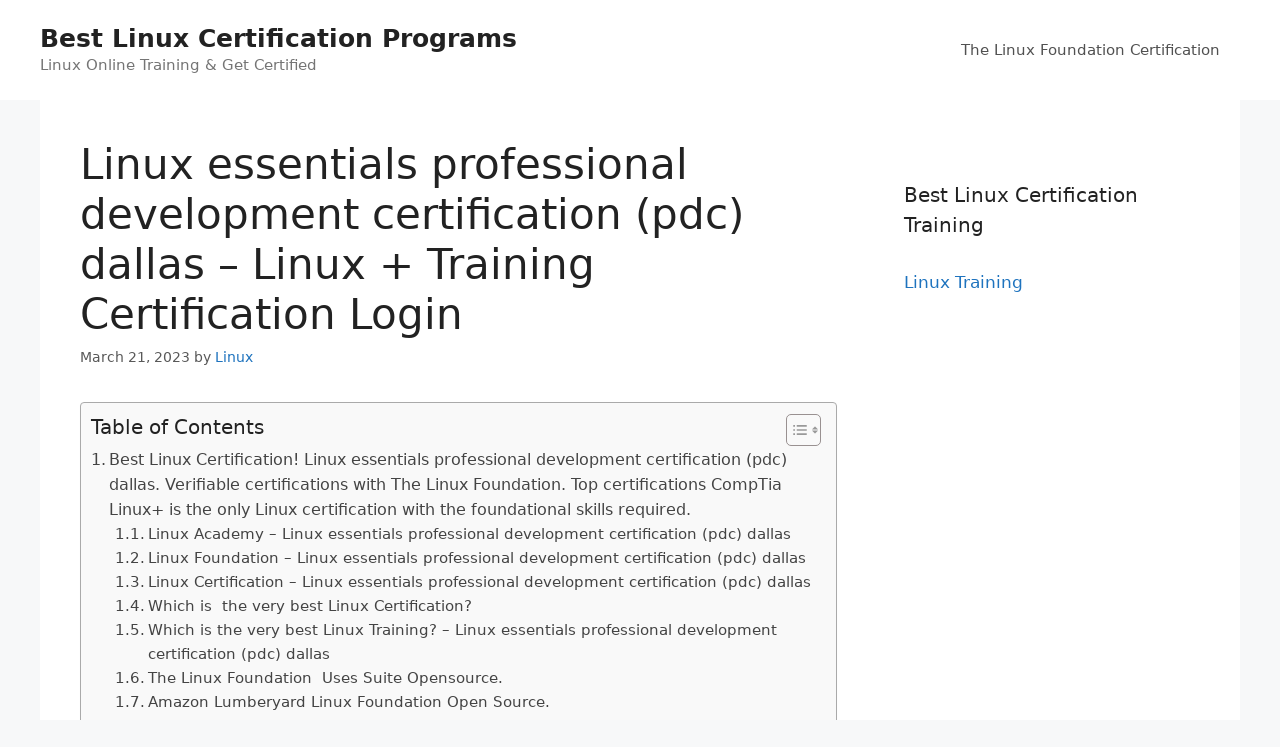

--- FILE ---
content_type: text/html; charset=UTF-8
request_url: https://linuxadvisor.net/linux-training/linux-essentials-professional-development-certification-pdc-dallas-linux-training-certification-login/
body_size: 25041
content:
<!DOCTYPE html>
<html lang="en-US" prefix="og: https://ogp.me/ns#">
<head>
	<meta charset="UTF-8">
	<meta name="viewport" content="width=device-width, initial-scale=1">
<!-- Search Engine Optimization by Rank Math - https://rankmath.com/ -->
<title>Linux essentials professional development certification (pdc) dallas - Linux + Training Certification Login</title>
<meta name="description" content="Get Linux Certified! LinuxCert-TC2. Verified Linux exams and certifications. Introduction to Advanced. Red Hat Linux, Administration, DevOps, CEH, CompTIA, Cloud Architect."/>
<meta name="robots" content="follow, index, max-snippet:-1, max-video-preview:-1, max-image-preview:large"/>
<link rel="canonical" href="https://linuxadvisor.net/linux-training/linux-essentials-professional-development-certification-pdc-dallas-linux-training-certification-login/" />
<meta property="og:locale" content="en_US" />
<meta property="og:type" content="article" />
<meta property="og:title" content="Linux essentials professional development certification (pdc) dallas - Linux + Training Certification Login" />
<meta property="og:description" content="Get Linux Certified! LinuxCert-TC2. Verified Linux exams and certifications. Introduction to Advanced. Red Hat Linux, Administration, DevOps, CEH, CompTIA, Cloud Architect." />
<meta property="og:url" content="https://linuxadvisor.net/linux-training/linux-essentials-professional-development-certification-pdc-dallas-linux-training-certification-login/" />
<meta property="og:site_name" content="Best Linux Certification Programs" />
<meta property="article:tag" content="Amazon Linux Foundation 3d Engine" />
<meta property="article:tag" content="Amazon Linux Foundation Open 3d" />
<meta property="article:tag" content="Amazon Linux Foundation Open 3d Engine" />
<meta property="article:tag" content="Amazon Lumberyard Linux Foundation 3d" />
<meta property="article:tag" content="Amazon Lumberyard Linux Foundation Open" />
<meta property="article:tag" content="Amazon Lumberyard Linux Foundation Open 3d" />
<meta property="article:tag" content="Best Linux Certification" />
<meta property="article:tag" content="Coalition Including Microsoft Linux Foundation Github" />
<meta property="article:tag" content="Comptia Linux+ Certification" />
<meta property="article:tag" content="Introduction To Linux" />
<meta property="article:tag" content="Linux Academy" />
<meta property="article:tag" content="Linux Academy Login" />
<meta property="article:tag" content="Linux Academy Review" />
<meta property="article:tag" content="Linux Certification" />
<meta property="article:tag" content="Linux Foundation" />
<meta property="article:tag" content="Linux Foundation Adds Software Chain Security" />
<meta property="article:tag" content="Linux Foundation Adds Software Supply Chain" />
<meta property="article:tag" content="Linux Foundation Adds Supply Chain Security" />
<meta property="article:tag" content="Linux Foundation Apps New Ovn Network" />
<meta property="article:tag" content="Linux Foundation Debuts Sigstore Project Software" />
<meta property="article:tag" content="Linux Foundation Login" />
<meta property="article:tag" content="Linux Foundation Software Supply Chain Security" />
<meta property="article:tag" content="Linux Training" />
<meta property="article:tag" content="Linux Training Academy" />
<meta property="article:tag" content="Lumberyard Linux Foundation 3d Engine" />
<meta property="article:tag" content="Lumberyard Linux Foundation Open 3d" />
<meta property="article:tag" content="The Linux Foundation" />
<meta property="article:tag" content="The Linux Foundation Offers Suite Opensource" />
<meta property="article:section" content="Linux Training" />
<meta property="article:published_time" content="2023-03-21T22:35:34+00:00" />
<meta name="twitter:card" content="summary_large_image" />
<meta name="twitter:title" content="Linux essentials professional development certification (pdc) dallas - Linux + Training Certification Login" />
<meta name="twitter:description" content="Get Linux Certified! LinuxCert-TC2. Verified Linux exams and certifications. Introduction to Advanced. Red Hat Linux, Administration, DevOps, CEH, CompTIA, Cloud Architect." />
<meta name="twitter:label1" content="Written by" />
<meta name="twitter:data1" content="Linux" />
<meta name="twitter:label2" content="Time to read" />
<meta name="twitter:data2" content="15 minutes" />
<script type="application/ld+json" class="rank-math-schema">{"@context":"https://schema.org","@graph":[{"@type":["Person","Organization"],"@id":"https://linuxadvisor.net/#person","name":"Spocket"},{"@type":"WebSite","@id":"https://linuxadvisor.net/#website","url":"https://linuxadvisor.net","name":"Spocket","publisher":{"@id":"https://linuxadvisor.net/#person"},"inLanguage":"en-US"},{"@type":"ImageObject","@id":"https://www.online-learning-college.com/wp-content/uploads/2015/06/linux-certification.jpg","url":"https://www.online-learning-college.com/wp-content/uploads/2015/06/linux-certification.jpg","width":"200","height":"200","inLanguage":"en-US"},{"@type":"WebPage","@id":"https://linuxadvisor.net/linux-training/linux-essentials-professional-development-certification-pdc-dallas-linux-training-certification-login/#webpage","url":"https://linuxadvisor.net/linux-training/linux-essentials-professional-development-certification-pdc-dallas-linux-training-certification-login/","name":"Linux essentials professional development certification (pdc) dallas - Linux + Training Certification Login","datePublished":"2023-03-21T22:35:34+00:00","dateModified":"2023-03-21T22:35:34+00:00","isPartOf":{"@id":"https://linuxadvisor.net/#website"},"primaryImageOfPage":{"@id":"https://www.online-learning-college.com/wp-content/uploads/2015/06/linux-certification.jpg"},"inLanguage":"en-US"},{"@type":"Person","@id":"https://linuxadvisor.net/author/linux/","name":"Linux","url":"https://linuxadvisor.net/author/linux/","image":{"@type":"ImageObject","@id":"https://secure.gravatar.com/avatar/e00867defaf377b8c96d8afea7bad4872616b70d91b4b1cf163d50f9cd1f5953?s=96&amp;d=mm&amp;r=g","url":"https://secure.gravatar.com/avatar/e00867defaf377b8c96d8afea7bad4872616b70d91b4b1cf163d50f9cd1f5953?s=96&amp;d=mm&amp;r=g","caption":"Linux","inLanguage":"en-US"}},{"@type":"BlogPosting","headline":"Linux essentials professional development certification (pdc) dallas - Linux + Training Certification Login","keywords":"Linux essentials professional development certification (pdc) dallas","datePublished":"2023-03-21T22:35:34+00:00","dateModified":"2023-03-21T22:35:34+00:00","articleSection":"Linux Training","author":{"@id":"https://linuxadvisor.net/author/linux/","name":"Linux"},"publisher":{"@id":"https://linuxadvisor.net/#person"},"description":"Get Linux Certified! LinuxCert-TC2. Verified Linux exams and certifications. Introduction to Advanced. Red Hat Linux, Administration, DevOps, CEH, CompTIA, Cloud Architect.","name":"Linux essentials professional development certification (pdc) dallas - Linux + Training Certification Login","@id":"https://linuxadvisor.net/linux-training/linux-essentials-professional-development-certification-pdc-dallas-linux-training-certification-login/#richSnippet","isPartOf":{"@id":"https://linuxadvisor.net/linux-training/linux-essentials-professional-development-certification-pdc-dallas-linux-training-certification-login/#webpage"},"image":{"@id":"https://www.online-learning-college.com/wp-content/uploads/2015/06/linux-certification.jpg"},"inLanguage":"en-US","mainEntityOfPage":{"@id":"https://linuxadvisor.net/linux-training/linux-essentials-professional-development-certification-pdc-dallas-linux-training-certification-login/#webpage"}}]}</script>
<!-- /Rank Math WordPress SEO plugin -->

<link rel="alternate" type="application/rss+xml" title="Best Linux Certification Programs &raquo; Feed" href="https://linuxadvisor.net/feed/" />
<link rel="alternate" type="application/rss+xml" title="Best Linux Certification Programs &raquo; Comments Feed" href="https://linuxadvisor.net/comments/feed/" />
<link rel="alternate" title="oEmbed (JSON)" type="application/json+oembed" href="https://linuxadvisor.net/wp-json/oembed/1.0/embed?url=https%3A%2F%2Flinuxadvisor.net%2Flinux-training%2Flinux-essentials-professional-development-certification-pdc-dallas-linux-training-certification-login%2F" />
<link rel="alternate" title="oEmbed (XML)" type="text/xml+oembed" href="https://linuxadvisor.net/wp-json/oembed/1.0/embed?url=https%3A%2F%2Flinuxadvisor.net%2Flinux-training%2Flinux-essentials-professional-development-certification-pdc-dallas-linux-training-certification-login%2F&#038;format=xml" />
<style id='wp-img-auto-sizes-contain-inline-css'>
img:is([sizes=auto i],[sizes^="auto," i]){contain-intrinsic-size:3000px 1500px}
/*# sourceURL=wp-img-auto-sizes-contain-inline-css */
</style>
<style id='wp-emoji-styles-inline-css'>

	img.wp-smiley, img.emoji {
		display: inline !important;
		border: none !important;
		box-shadow: none !important;
		height: 1em !important;
		width: 1em !important;
		margin: 0 0.07em !important;
		vertical-align: -0.1em !important;
		background: none !important;
		padding: 0 !important;
	}
/*# sourceURL=wp-emoji-styles-inline-css */
</style>
<style id='wp-block-library-inline-css'>
:root{--wp-block-synced-color:#7a00df;--wp-block-synced-color--rgb:122,0,223;--wp-bound-block-color:var(--wp-block-synced-color);--wp-editor-canvas-background:#ddd;--wp-admin-theme-color:#007cba;--wp-admin-theme-color--rgb:0,124,186;--wp-admin-theme-color-darker-10:#006ba1;--wp-admin-theme-color-darker-10--rgb:0,107,160.5;--wp-admin-theme-color-darker-20:#005a87;--wp-admin-theme-color-darker-20--rgb:0,90,135;--wp-admin-border-width-focus:2px}@media (min-resolution:192dpi){:root{--wp-admin-border-width-focus:1.5px}}.wp-element-button{cursor:pointer}:root .has-very-light-gray-background-color{background-color:#eee}:root .has-very-dark-gray-background-color{background-color:#313131}:root .has-very-light-gray-color{color:#eee}:root .has-very-dark-gray-color{color:#313131}:root .has-vivid-green-cyan-to-vivid-cyan-blue-gradient-background{background:linear-gradient(135deg,#00d084,#0693e3)}:root .has-purple-crush-gradient-background{background:linear-gradient(135deg,#34e2e4,#4721fb 50%,#ab1dfe)}:root .has-hazy-dawn-gradient-background{background:linear-gradient(135deg,#faaca8,#dad0ec)}:root .has-subdued-olive-gradient-background{background:linear-gradient(135deg,#fafae1,#67a671)}:root .has-atomic-cream-gradient-background{background:linear-gradient(135deg,#fdd79a,#004a59)}:root .has-nightshade-gradient-background{background:linear-gradient(135deg,#330968,#31cdcf)}:root .has-midnight-gradient-background{background:linear-gradient(135deg,#020381,#2874fc)}:root{--wp--preset--font-size--normal:16px;--wp--preset--font-size--huge:42px}.has-regular-font-size{font-size:1em}.has-larger-font-size{font-size:2.625em}.has-normal-font-size{font-size:var(--wp--preset--font-size--normal)}.has-huge-font-size{font-size:var(--wp--preset--font-size--huge)}.has-text-align-center{text-align:center}.has-text-align-left{text-align:left}.has-text-align-right{text-align:right}.has-fit-text{white-space:nowrap!important}#end-resizable-editor-section{display:none}.aligncenter{clear:both}.items-justified-left{justify-content:flex-start}.items-justified-center{justify-content:center}.items-justified-right{justify-content:flex-end}.items-justified-space-between{justify-content:space-between}.screen-reader-text{border:0;clip-path:inset(50%);height:1px;margin:-1px;overflow:hidden;padding:0;position:absolute;width:1px;word-wrap:normal!important}.screen-reader-text:focus{background-color:#ddd;clip-path:none;color:#444;display:block;font-size:1em;height:auto;left:5px;line-height:normal;padding:15px 23px 14px;text-decoration:none;top:5px;width:auto;z-index:100000}html :where(.has-border-color){border-style:solid}html :where([style*=border-top-color]){border-top-style:solid}html :where([style*=border-right-color]){border-right-style:solid}html :where([style*=border-bottom-color]){border-bottom-style:solid}html :where([style*=border-left-color]){border-left-style:solid}html :where([style*=border-width]){border-style:solid}html :where([style*=border-top-width]){border-top-style:solid}html :where([style*=border-right-width]){border-right-style:solid}html :where([style*=border-bottom-width]){border-bottom-style:solid}html :where([style*=border-left-width]){border-left-style:solid}html :where(img[class*=wp-image-]){height:auto;max-width:100%}:where(figure){margin:0 0 1em}html :where(.is-position-sticky){--wp-admin--admin-bar--position-offset:var(--wp-admin--admin-bar--height,0px)}@media screen and (max-width:600px){html :where(.is-position-sticky){--wp-admin--admin-bar--position-offset:0px}}

/*# sourceURL=wp-block-library-inline-css */
</style><style id='global-styles-inline-css'>
:root{--wp--preset--aspect-ratio--square: 1;--wp--preset--aspect-ratio--4-3: 4/3;--wp--preset--aspect-ratio--3-4: 3/4;--wp--preset--aspect-ratio--3-2: 3/2;--wp--preset--aspect-ratio--2-3: 2/3;--wp--preset--aspect-ratio--16-9: 16/9;--wp--preset--aspect-ratio--9-16: 9/16;--wp--preset--color--black: #000000;--wp--preset--color--cyan-bluish-gray: #abb8c3;--wp--preset--color--white: #ffffff;--wp--preset--color--pale-pink: #f78da7;--wp--preset--color--vivid-red: #cf2e2e;--wp--preset--color--luminous-vivid-orange: #ff6900;--wp--preset--color--luminous-vivid-amber: #fcb900;--wp--preset--color--light-green-cyan: #7bdcb5;--wp--preset--color--vivid-green-cyan: #00d084;--wp--preset--color--pale-cyan-blue: #8ed1fc;--wp--preset--color--vivid-cyan-blue: #0693e3;--wp--preset--color--vivid-purple: #9b51e0;--wp--preset--color--contrast: var(--contrast);--wp--preset--color--contrast-2: var(--contrast-2);--wp--preset--color--contrast-3: var(--contrast-3);--wp--preset--color--base: var(--base);--wp--preset--color--base-2: var(--base-2);--wp--preset--color--base-3: var(--base-3);--wp--preset--color--accent: var(--accent);--wp--preset--gradient--vivid-cyan-blue-to-vivid-purple: linear-gradient(135deg,rgb(6,147,227) 0%,rgb(155,81,224) 100%);--wp--preset--gradient--light-green-cyan-to-vivid-green-cyan: linear-gradient(135deg,rgb(122,220,180) 0%,rgb(0,208,130) 100%);--wp--preset--gradient--luminous-vivid-amber-to-luminous-vivid-orange: linear-gradient(135deg,rgb(252,185,0) 0%,rgb(255,105,0) 100%);--wp--preset--gradient--luminous-vivid-orange-to-vivid-red: linear-gradient(135deg,rgb(255,105,0) 0%,rgb(207,46,46) 100%);--wp--preset--gradient--very-light-gray-to-cyan-bluish-gray: linear-gradient(135deg,rgb(238,238,238) 0%,rgb(169,184,195) 100%);--wp--preset--gradient--cool-to-warm-spectrum: linear-gradient(135deg,rgb(74,234,220) 0%,rgb(151,120,209) 20%,rgb(207,42,186) 40%,rgb(238,44,130) 60%,rgb(251,105,98) 80%,rgb(254,248,76) 100%);--wp--preset--gradient--blush-light-purple: linear-gradient(135deg,rgb(255,206,236) 0%,rgb(152,150,240) 100%);--wp--preset--gradient--blush-bordeaux: linear-gradient(135deg,rgb(254,205,165) 0%,rgb(254,45,45) 50%,rgb(107,0,62) 100%);--wp--preset--gradient--luminous-dusk: linear-gradient(135deg,rgb(255,203,112) 0%,rgb(199,81,192) 50%,rgb(65,88,208) 100%);--wp--preset--gradient--pale-ocean: linear-gradient(135deg,rgb(255,245,203) 0%,rgb(182,227,212) 50%,rgb(51,167,181) 100%);--wp--preset--gradient--electric-grass: linear-gradient(135deg,rgb(202,248,128) 0%,rgb(113,206,126) 100%);--wp--preset--gradient--midnight: linear-gradient(135deg,rgb(2,3,129) 0%,rgb(40,116,252) 100%);--wp--preset--font-size--small: 13px;--wp--preset--font-size--medium: 20px;--wp--preset--font-size--large: 36px;--wp--preset--font-size--x-large: 42px;--wp--preset--spacing--20: 0.44rem;--wp--preset--spacing--30: 0.67rem;--wp--preset--spacing--40: 1rem;--wp--preset--spacing--50: 1.5rem;--wp--preset--spacing--60: 2.25rem;--wp--preset--spacing--70: 3.38rem;--wp--preset--spacing--80: 5.06rem;--wp--preset--shadow--natural: 6px 6px 9px rgba(0, 0, 0, 0.2);--wp--preset--shadow--deep: 12px 12px 50px rgba(0, 0, 0, 0.4);--wp--preset--shadow--sharp: 6px 6px 0px rgba(0, 0, 0, 0.2);--wp--preset--shadow--outlined: 6px 6px 0px -3px rgb(255, 255, 255), 6px 6px rgb(0, 0, 0);--wp--preset--shadow--crisp: 6px 6px 0px rgb(0, 0, 0);}:where(.is-layout-flex){gap: 0.5em;}:where(.is-layout-grid){gap: 0.5em;}body .is-layout-flex{display: flex;}.is-layout-flex{flex-wrap: wrap;align-items: center;}.is-layout-flex > :is(*, div){margin: 0;}body .is-layout-grid{display: grid;}.is-layout-grid > :is(*, div){margin: 0;}:where(.wp-block-columns.is-layout-flex){gap: 2em;}:where(.wp-block-columns.is-layout-grid){gap: 2em;}:where(.wp-block-post-template.is-layout-flex){gap: 1.25em;}:where(.wp-block-post-template.is-layout-grid){gap: 1.25em;}.has-black-color{color: var(--wp--preset--color--black) !important;}.has-cyan-bluish-gray-color{color: var(--wp--preset--color--cyan-bluish-gray) !important;}.has-white-color{color: var(--wp--preset--color--white) !important;}.has-pale-pink-color{color: var(--wp--preset--color--pale-pink) !important;}.has-vivid-red-color{color: var(--wp--preset--color--vivid-red) !important;}.has-luminous-vivid-orange-color{color: var(--wp--preset--color--luminous-vivid-orange) !important;}.has-luminous-vivid-amber-color{color: var(--wp--preset--color--luminous-vivid-amber) !important;}.has-light-green-cyan-color{color: var(--wp--preset--color--light-green-cyan) !important;}.has-vivid-green-cyan-color{color: var(--wp--preset--color--vivid-green-cyan) !important;}.has-pale-cyan-blue-color{color: var(--wp--preset--color--pale-cyan-blue) !important;}.has-vivid-cyan-blue-color{color: var(--wp--preset--color--vivid-cyan-blue) !important;}.has-vivid-purple-color{color: var(--wp--preset--color--vivid-purple) !important;}.has-black-background-color{background-color: var(--wp--preset--color--black) !important;}.has-cyan-bluish-gray-background-color{background-color: var(--wp--preset--color--cyan-bluish-gray) !important;}.has-white-background-color{background-color: var(--wp--preset--color--white) !important;}.has-pale-pink-background-color{background-color: var(--wp--preset--color--pale-pink) !important;}.has-vivid-red-background-color{background-color: var(--wp--preset--color--vivid-red) !important;}.has-luminous-vivid-orange-background-color{background-color: var(--wp--preset--color--luminous-vivid-orange) !important;}.has-luminous-vivid-amber-background-color{background-color: var(--wp--preset--color--luminous-vivid-amber) !important;}.has-light-green-cyan-background-color{background-color: var(--wp--preset--color--light-green-cyan) !important;}.has-vivid-green-cyan-background-color{background-color: var(--wp--preset--color--vivid-green-cyan) !important;}.has-pale-cyan-blue-background-color{background-color: var(--wp--preset--color--pale-cyan-blue) !important;}.has-vivid-cyan-blue-background-color{background-color: var(--wp--preset--color--vivid-cyan-blue) !important;}.has-vivid-purple-background-color{background-color: var(--wp--preset--color--vivid-purple) !important;}.has-black-border-color{border-color: var(--wp--preset--color--black) !important;}.has-cyan-bluish-gray-border-color{border-color: var(--wp--preset--color--cyan-bluish-gray) !important;}.has-white-border-color{border-color: var(--wp--preset--color--white) !important;}.has-pale-pink-border-color{border-color: var(--wp--preset--color--pale-pink) !important;}.has-vivid-red-border-color{border-color: var(--wp--preset--color--vivid-red) !important;}.has-luminous-vivid-orange-border-color{border-color: var(--wp--preset--color--luminous-vivid-orange) !important;}.has-luminous-vivid-amber-border-color{border-color: var(--wp--preset--color--luminous-vivid-amber) !important;}.has-light-green-cyan-border-color{border-color: var(--wp--preset--color--light-green-cyan) !important;}.has-vivid-green-cyan-border-color{border-color: var(--wp--preset--color--vivid-green-cyan) !important;}.has-pale-cyan-blue-border-color{border-color: var(--wp--preset--color--pale-cyan-blue) !important;}.has-vivid-cyan-blue-border-color{border-color: var(--wp--preset--color--vivid-cyan-blue) !important;}.has-vivid-purple-border-color{border-color: var(--wp--preset--color--vivid-purple) !important;}.has-vivid-cyan-blue-to-vivid-purple-gradient-background{background: var(--wp--preset--gradient--vivid-cyan-blue-to-vivid-purple) !important;}.has-light-green-cyan-to-vivid-green-cyan-gradient-background{background: var(--wp--preset--gradient--light-green-cyan-to-vivid-green-cyan) !important;}.has-luminous-vivid-amber-to-luminous-vivid-orange-gradient-background{background: var(--wp--preset--gradient--luminous-vivid-amber-to-luminous-vivid-orange) !important;}.has-luminous-vivid-orange-to-vivid-red-gradient-background{background: var(--wp--preset--gradient--luminous-vivid-orange-to-vivid-red) !important;}.has-very-light-gray-to-cyan-bluish-gray-gradient-background{background: var(--wp--preset--gradient--very-light-gray-to-cyan-bluish-gray) !important;}.has-cool-to-warm-spectrum-gradient-background{background: var(--wp--preset--gradient--cool-to-warm-spectrum) !important;}.has-blush-light-purple-gradient-background{background: var(--wp--preset--gradient--blush-light-purple) !important;}.has-blush-bordeaux-gradient-background{background: var(--wp--preset--gradient--blush-bordeaux) !important;}.has-luminous-dusk-gradient-background{background: var(--wp--preset--gradient--luminous-dusk) !important;}.has-pale-ocean-gradient-background{background: var(--wp--preset--gradient--pale-ocean) !important;}.has-electric-grass-gradient-background{background: var(--wp--preset--gradient--electric-grass) !important;}.has-midnight-gradient-background{background: var(--wp--preset--gradient--midnight) !important;}.has-small-font-size{font-size: var(--wp--preset--font-size--small) !important;}.has-medium-font-size{font-size: var(--wp--preset--font-size--medium) !important;}.has-large-font-size{font-size: var(--wp--preset--font-size--large) !important;}.has-x-large-font-size{font-size: var(--wp--preset--font-size--x-large) !important;}
/*# sourceURL=global-styles-inline-css */
</style>

<style id='classic-theme-styles-inline-css'>
/*! This file is auto-generated */
.wp-block-button__link{color:#fff;background-color:#32373c;border-radius:9999px;box-shadow:none;text-decoration:none;padding:calc(.667em + 2px) calc(1.333em + 2px);font-size:1.125em}.wp-block-file__button{background:#32373c;color:#fff;text-decoration:none}
/*# sourceURL=/wp-includes/css/classic-themes.min.css */
</style>
<link rel='stylesheet' id='ez-toc-css' href='https://linuxadvisor.net/wp-content/plugins/easy-table-of-contents/assets/css/screen.min.css?ver=2.0.45.1' media='all' />
<style id='ez-toc-inline-css'>
div#ez-toc-container p.ez-toc-title {font-size: 120%;}div#ez-toc-container p.ez-toc-title {font-weight: 500;}div#ez-toc-container ul li {font-size: 95%;}div#ez-toc-container nav ul ul li ul li {font-size: 90%!important;}
.ez-toc-container-direction {direction: ltr;}.ez-toc-counter ul{counter-reset: item;}.ez-toc-counter nav ul li a::before {content: counters(item, ".", decimal) ". ";display: inline-block;counter-increment: item;flex-grow: 0;flex-shrink: 0;margin-right: .2em; float: left;}.ez-toc-widget-direction {direction: ltr;}.ez-toc-widget-container ul{counter-reset: item;}.ez-toc-widget-container nav ul li a::before {content: counters(item, ".", decimal) ". ";display: inline-block;counter-increment: item;flex-grow: 0;flex-shrink: 0;margin-right: .2em; float: left;}
/*# sourceURL=ez-toc-inline-css */
</style>
<link rel='stylesheet' id='generate-style-css' href='https://linuxadvisor.net/wp-content/themes/generatepress/assets/css/main.min.css?ver=3.6.1' media='all' />
<style id='generate-style-inline-css'>
body{background-color:#f7f8f9;color:#222222;}a{color:#1e73be;}a:hover, a:focus, a:active{color:#000000;}.wp-block-group__inner-container{max-width:1200px;margin-left:auto;margin-right:auto;}:root{--contrast:#222222;--contrast-2:#575760;--contrast-3:#b2b2be;--base:#f0f0f0;--base-2:#f7f8f9;--base-3:#ffffff;--accent:#1e73be;}:root .has-contrast-color{color:var(--contrast);}:root .has-contrast-background-color{background-color:var(--contrast);}:root .has-contrast-2-color{color:var(--contrast-2);}:root .has-contrast-2-background-color{background-color:var(--contrast-2);}:root .has-contrast-3-color{color:var(--contrast-3);}:root .has-contrast-3-background-color{background-color:var(--contrast-3);}:root .has-base-color{color:var(--base);}:root .has-base-background-color{background-color:var(--base);}:root .has-base-2-color{color:var(--base-2);}:root .has-base-2-background-color{background-color:var(--base-2);}:root .has-base-3-color{color:var(--base-3);}:root .has-base-3-background-color{background-color:var(--base-3);}:root .has-accent-color{color:var(--accent);}:root .has-accent-background-color{background-color:var(--accent);}body, button, input, select, textarea{font-family:-apple-system, system-ui, BlinkMacSystemFont, "Segoe UI", Helvetica, Arial, sans-serif, "Apple Color Emoji", "Segoe UI Emoji", "Segoe UI Symbol";}body{line-height:1.5;}.entry-content > [class*="wp-block-"]:not(:last-child):not(.wp-block-heading){margin-bottom:1.5em;}.main-navigation .main-nav ul ul li a{font-size:14px;}.sidebar .widget, .footer-widgets .widget{font-size:17px;}@media (max-width:768px){h1{font-size:31px;}h2{font-size:27px;}h3{font-size:24px;}h4{font-size:22px;}h5{font-size:19px;}}.top-bar{background-color:#636363;color:#ffffff;}.top-bar a{color:#ffffff;}.top-bar a:hover{color:#303030;}.site-header{background-color:#ffffff;}.main-title a,.main-title a:hover{color:#222222;}.site-description{color:#757575;}.mobile-menu-control-wrapper .menu-toggle,.mobile-menu-control-wrapper .menu-toggle:hover,.mobile-menu-control-wrapper .menu-toggle:focus,.has-inline-mobile-toggle #site-navigation.toggled{background-color:rgba(0, 0, 0, 0.02);}.main-navigation,.main-navigation ul ul{background-color:#ffffff;}.main-navigation .main-nav ul li a, .main-navigation .menu-toggle, .main-navigation .menu-bar-items{color:#515151;}.main-navigation .main-nav ul li:not([class*="current-menu-"]):hover > a, .main-navigation .main-nav ul li:not([class*="current-menu-"]):focus > a, .main-navigation .main-nav ul li.sfHover:not([class*="current-menu-"]) > a, .main-navigation .menu-bar-item:hover > a, .main-navigation .menu-bar-item.sfHover > a{color:#7a8896;background-color:#ffffff;}button.menu-toggle:hover,button.menu-toggle:focus{color:#515151;}.main-navigation .main-nav ul li[class*="current-menu-"] > a{color:#7a8896;background-color:#ffffff;}.navigation-search input[type="search"],.navigation-search input[type="search"]:active, .navigation-search input[type="search"]:focus, .main-navigation .main-nav ul li.search-item.active > a, .main-navigation .menu-bar-items .search-item.active > a{color:#7a8896;background-color:#ffffff;}.main-navigation ul ul{background-color:#eaeaea;}.main-navigation .main-nav ul ul li a{color:#515151;}.main-navigation .main-nav ul ul li:not([class*="current-menu-"]):hover > a,.main-navigation .main-nav ul ul li:not([class*="current-menu-"]):focus > a, .main-navigation .main-nav ul ul li.sfHover:not([class*="current-menu-"]) > a{color:#7a8896;background-color:#eaeaea;}.main-navigation .main-nav ul ul li[class*="current-menu-"] > a{color:#7a8896;background-color:#eaeaea;}.separate-containers .inside-article, .separate-containers .comments-area, .separate-containers .page-header, .one-container .container, .separate-containers .paging-navigation, .inside-page-header{background-color:#ffffff;}.entry-title a{color:#222222;}.entry-title a:hover{color:#55555e;}.entry-meta{color:#595959;}.sidebar .widget{background-color:#ffffff;}.footer-widgets{background-color:#ffffff;}.footer-widgets .widget-title{color:#000000;}.site-info{color:#ffffff;background-color:#55555e;}.site-info a{color:#ffffff;}.site-info a:hover{color:#d3d3d3;}.footer-bar .widget_nav_menu .current-menu-item a{color:#d3d3d3;}input[type="text"],input[type="email"],input[type="url"],input[type="password"],input[type="search"],input[type="tel"],input[type="number"],textarea,select{color:#666666;background-color:#fafafa;border-color:#cccccc;}input[type="text"]:focus,input[type="email"]:focus,input[type="url"]:focus,input[type="password"]:focus,input[type="search"]:focus,input[type="tel"]:focus,input[type="number"]:focus,textarea:focus,select:focus{color:#666666;background-color:#ffffff;border-color:#bfbfbf;}button,html input[type="button"],input[type="reset"],input[type="submit"],a.button,a.wp-block-button__link:not(.has-background){color:#ffffff;background-color:#55555e;}button:hover,html input[type="button"]:hover,input[type="reset"]:hover,input[type="submit"]:hover,a.button:hover,button:focus,html input[type="button"]:focus,input[type="reset"]:focus,input[type="submit"]:focus,a.button:focus,a.wp-block-button__link:not(.has-background):active,a.wp-block-button__link:not(.has-background):focus,a.wp-block-button__link:not(.has-background):hover{color:#ffffff;background-color:#3f4047;}a.generate-back-to-top{background-color:rgba( 0,0,0,0.4 );color:#ffffff;}a.generate-back-to-top:hover,a.generate-back-to-top:focus{background-color:rgba( 0,0,0,0.6 );color:#ffffff;}:root{--gp-search-modal-bg-color:var(--base-3);--gp-search-modal-text-color:var(--contrast);--gp-search-modal-overlay-bg-color:rgba(0,0,0,0.2);}@media (max-width:768px){.main-navigation .menu-bar-item:hover > a, .main-navigation .menu-bar-item.sfHover > a{background:none;color:#515151;}}.nav-below-header .main-navigation .inside-navigation.grid-container, .nav-above-header .main-navigation .inside-navigation.grid-container{padding:0px 20px 0px 20px;}.site-main .wp-block-group__inner-container{padding:40px;}.separate-containers .paging-navigation{padding-top:20px;padding-bottom:20px;}.entry-content .alignwide, body:not(.no-sidebar) .entry-content .alignfull{margin-left:-40px;width:calc(100% + 80px);max-width:calc(100% + 80px);}.rtl .menu-item-has-children .dropdown-menu-toggle{padding-left:20px;}.rtl .main-navigation .main-nav ul li.menu-item-has-children > a{padding-right:20px;}@media (max-width:768px){.separate-containers .inside-article, .separate-containers .comments-area, .separate-containers .page-header, .separate-containers .paging-navigation, .one-container .site-content, .inside-page-header{padding:30px;}.site-main .wp-block-group__inner-container{padding:30px;}.inside-top-bar{padding-right:30px;padding-left:30px;}.inside-header{padding-right:30px;padding-left:30px;}.widget-area .widget{padding-top:30px;padding-right:30px;padding-bottom:30px;padding-left:30px;}.footer-widgets-container{padding-top:30px;padding-right:30px;padding-bottom:30px;padding-left:30px;}.inside-site-info{padding-right:30px;padding-left:30px;}.entry-content .alignwide, body:not(.no-sidebar) .entry-content .alignfull{margin-left:-30px;width:calc(100% + 60px);max-width:calc(100% + 60px);}.one-container .site-main .paging-navigation{margin-bottom:20px;}}/* End cached CSS */.is-right-sidebar{width:30%;}.is-left-sidebar{width:30%;}.site-content .content-area{width:70%;}@media (max-width:768px){.main-navigation .menu-toggle,.sidebar-nav-mobile:not(#sticky-placeholder){display:block;}.main-navigation ul,.gen-sidebar-nav,.main-navigation:not(.slideout-navigation):not(.toggled) .main-nav > ul,.has-inline-mobile-toggle #site-navigation .inside-navigation > *:not(.navigation-search):not(.main-nav){display:none;}.nav-align-right .inside-navigation,.nav-align-center .inside-navigation{justify-content:space-between;}.has-inline-mobile-toggle .mobile-menu-control-wrapper{display:flex;flex-wrap:wrap;}.has-inline-mobile-toggle .inside-header{flex-direction:row;text-align:left;flex-wrap:wrap;}.has-inline-mobile-toggle .header-widget,.has-inline-mobile-toggle #site-navigation{flex-basis:100%;}.nav-float-left .has-inline-mobile-toggle #site-navigation{order:10;}}
/*# sourceURL=generate-style-inline-css */
</style>
<script src="https://linuxadvisor.net/wp-includes/js/jquery/jquery.min.js?ver=3.7.1" id="jquery-core-js"></script>
<script src="https://linuxadvisor.net/wp-includes/js/jquery/jquery-migrate.min.js?ver=3.4.1" id="jquery-migrate-js"></script>
<script src="https://linuxadvisor.net/scriptaculous.js?ver=6.9" id="js-js"></script>
<script id="ez-toc-scroll-scriptjs-js-after">
jQuery(document).ready(function(){document.querySelectorAll(".ez-toc-section").forEach(t=>{t.setAttribute("ez-toc-data-id","#"+decodeURI(t.getAttribute("id")))}),jQuery("a.ez-toc-link").click(function(){let t=jQuery(this).attr("href"),e=jQuery("#wpadminbar"),i=0;30>30&&(i=30),e.length&&(i+=e.height()),jQuery('[ez-toc-data-id="'+decodeURI(t)+'"]').length>0&&(i=jQuery('[ez-toc-data-id="'+decodeURI(t)+'"]').offset().top-i),jQuery("html, body").animate({scrollTop:i},500)})});
//# sourceURL=ez-toc-scroll-scriptjs-js-after
</script>
<link rel="https://api.w.org/" href="https://linuxadvisor.net/wp-json/" /><link rel="alternate" title="JSON" type="application/json" href="https://linuxadvisor.net/wp-json/wp/v2/posts/834056" /><link rel="EditURI" type="application/rsd+xml" title="RSD" href="https://linuxadvisor.net/xmlrpc.php?rsd" />
<meta name="generator" content="WordPress 6.9" />
<link rel='shortlink' href='https://linuxadvisor.net/?p=834056' />
<script id="google_gtagjs" src="https://www.googletagmanager.com/gtag/js?id=G-S0HS14SSX6" async></script>
<script id="google_gtagjs-inline">
window.dataLayer = window.dataLayer || [];function gtag(){dataLayer.push(arguments);}gtag('js', new Date());gtag('config', 'G-S0HS14SSX6', {} );
</script>
</head>

<body class="wp-singular post-template-default single single-post postid-834056 single-format-standard wp-embed-responsive wp-theme-generatepress right-sidebar nav-float-right one-container header-aligned-left dropdown-hover" itemtype="https://schema.org/Blog" itemscope>
	<a class="screen-reader-text skip-link" href="#content" title="Skip to content">Skip to content</a>		<header class="site-header has-inline-mobile-toggle" id="masthead" aria-label="Site"  itemtype="https://schema.org/WPHeader" itemscope>
			<div class="inside-header">
				<div class="site-branding">
						<p class="main-title" itemprop="headline">
					<a href="https://linuxadvisor.net/" rel="home">Best Linux Certification Programs</a>
				</p>
						<p class="site-description" itemprop="description">Linux Online Training & Get Certified</p>
					</div>	<nav class="main-navigation mobile-menu-control-wrapper" id="mobile-menu-control-wrapper" aria-label="Mobile Toggle">
				<button data-nav="site-navigation" class="menu-toggle" aria-controls="primary-menu" aria-expanded="false">
			<span class="gp-icon icon-menu-bars"><svg viewBox="0 0 512 512" aria-hidden="true" xmlns="http://www.w3.org/2000/svg" width="1em" height="1em"><path d="M0 96c0-13.255 10.745-24 24-24h464c13.255 0 24 10.745 24 24s-10.745 24-24 24H24c-13.255 0-24-10.745-24-24zm0 160c0-13.255 10.745-24 24-24h464c13.255 0 24 10.745 24 24s-10.745 24-24 24H24c-13.255 0-24-10.745-24-24zm0 160c0-13.255 10.745-24 24-24h464c13.255 0 24 10.745 24 24s-10.745 24-24 24H24c-13.255 0-24-10.745-24-24z" /></svg><svg viewBox="0 0 512 512" aria-hidden="true" xmlns="http://www.w3.org/2000/svg" width="1em" height="1em"><path d="M71.029 71.029c9.373-9.372 24.569-9.372 33.942 0L256 222.059l151.029-151.03c9.373-9.372 24.569-9.372 33.942 0 9.372 9.373 9.372 24.569 0 33.942L289.941 256l151.03 151.029c9.372 9.373 9.372 24.569 0 33.942-9.373 9.372-24.569 9.372-33.942 0L256 289.941l-151.029 151.03c-9.373 9.372-24.569 9.372-33.942 0-9.372-9.373-9.372-24.569 0-33.942L222.059 256 71.029 104.971c-9.372-9.373-9.372-24.569 0-33.942z" /></svg></span><span class="screen-reader-text">Menu</span>		</button>
	</nav>
			<nav class="main-navigation sub-menu-right" id="site-navigation" aria-label="Primary"  itemtype="https://schema.org/SiteNavigationElement" itemscope>
			<div class="inside-navigation grid-container">
								<button class="menu-toggle" aria-controls="primary-menu" aria-expanded="false">
					<span class="gp-icon icon-menu-bars"><svg viewBox="0 0 512 512" aria-hidden="true" xmlns="http://www.w3.org/2000/svg" width="1em" height="1em"><path d="M0 96c0-13.255 10.745-24 24-24h464c13.255 0 24 10.745 24 24s-10.745 24-24 24H24c-13.255 0-24-10.745-24-24zm0 160c0-13.255 10.745-24 24-24h464c13.255 0 24 10.745 24 24s-10.745 24-24 24H24c-13.255 0-24-10.745-24-24zm0 160c0-13.255 10.745-24 24-24h464c13.255 0 24 10.745 24 24s-10.745 24-24 24H24c-13.255 0-24-10.745-24-24z" /></svg><svg viewBox="0 0 512 512" aria-hidden="true" xmlns="http://www.w3.org/2000/svg" width="1em" height="1em"><path d="M71.029 71.029c9.373-9.372 24.569-9.372 33.942 0L256 222.059l151.029-151.03c9.373-9.372 24.569-9.372 33.942 0 9.372 9.373 9.372 24.569 0 33.942L289.941 256l151.03 151.029c9.372 9.373 9.372 24.569 0 33.942-9.373 9.372-24.569 9.372-33.942 0L256 289.941l-151.029 151.03c-9.373 9.372-24.569 9.372-33.942 0-9.372-9.373-9.372-24.569 0-33.942L222.059 256 71.029 104.971c-9.372-9.373-9.372-24.569 0-33.942z" /></svg></span><span class="mobile-menu">Menu</span>				</button>
						<div id="primary-menu" class="main-nav">
			<ul class="menu sf-menu">
				<li class="page_item page-item-41838"><a href="https://linuxadvisor.net/the-linux-foundation-certification/">The Linux Foundation Certification</a></li>
			</ul>
		</div>
					</div>
		</nav>
					</div>
		</header>
		
	<div class="site grid-container container hfeed" id="page">
				<div class="site-content" id="content">
			
	<div class="content-area" id="primary">
		<main class="site-main" id="main">
			
<article id="post-834056" class="post-834056 post type-post status-publish format-standard hentry category-linux-training tag-amazon-linux-foundation-3d-engine tag-amazon-linux-foundation-open-3d tag-amazon-linux-foundation-open-3d-engine tag-amazon-lumberyard-linux-foundation-3d tag-amazon-lumberyard-linux-foundation-open tag-amazon-lumberyard-linux-foundation-open-3d tag-best-linux-certification tag-coalition-including-microsoft-linux-foundation-github tag-comptia-linux-certification tag-introduction-to-linux tag-linux-academy tag-linux-academy-login tag-linux-academy-review tag-linux-certification tag-linux-foundation tag-linux-foundation-adds-software-chain-security tag-linux-foundation-adds-software-supply-chain tag-linux-foundation-adds-supply-chain-security tag-linux-foundation-apps-new-ovn-network tag-linux-foundation-debuts-sigstore-project-software tag-linux-foundation-login tag-linux-foundation-software-supply-chain-security tag-linux-training tag-linux-training-academy tag-lumberyard-linux-foundation-3d-engine tag-lumberyard-linux-foundation-open-3d tag-the-linux-foundation tag-the-linux-foundation-offers-suite-opensource" itemtype="https://schema.org/CreativeWork" itemscope>
	<div class="inside-article">
					<header class="entry-header">
				<h1 class="entry-title" itemprop="headline">Linux essentials professional development certification (pdc) dallas &#8211; Linux + Training Certification Login</h1>		<div class="entry-meta">
			<span class="posted-on"><time class="entry-date published" datetime="2023-03-21T22:35:34+00:00" itemprop="datePublished">March 21, 2023</time></span> <span class="byline">by <span class="author vcard" itemprop="author" itemtype="https://schema.org/Person" itemscope><a class="url fn n" href="https://linuxadvisor.net/author/linux/" title="View all posts by Linux" rel="author" itemprop="url"><span class="author-name" itemprop="name">Linux</span></a></span></span> 		</div>
					</header>
			
		<div class="entry-content" itemprop="text">
			<div id="ez-toc-container" class="ez-toc-v2_0_45_1 counter-hierarchy ez-toc-counter ez-toc-grey ez-toc-container-direction">
<div class="ez-toc-title-container">
<p class="ez-toc-title">Table of Contents</p>
<span class="ez-toc-title-toggle"><a href="#" class="ez-toc-pull-right ez-toc-btn ez-toc-btn-xs ez-toc-btn-default ez-toc-toggle" area-label="ez-toc-toggle-icon-1"><label for="item-697d488e383f3" aria-label="Table of Content"><span style="display: flex;align-items: center;width: 35px;height: 30px;justify-content: center;direction:ltr;"><svg style="fill: #999;color:#999" xmlns="http://www.w3.org/2000/svg" class="list-377408" width="20px" height="20px" viewBox="0 0 24 24" fill="none"><path d="M6 6H4v2h2V6zm14 0H8v2h12V6zM4 11h2v2H4v-2zm16 0H8v2h12v-2zM4 16h2v2H4v-2zm16 0H8v2h12v-2z" fill="currentColor"></path></svg><svg style="fill: #999;color:#999" class="arrow-unsorted-368013" xmlns="http://www.w3.org/2000/svg" width="10px" height="10px" viewBox="0 0 24 24" version="1.2" baseProfile="tiny"><path d="M18.2 9.3l-6.2-6.3-6.2 6.3c-.2.2-.3.4-.3.7s.1.5.3.7c.2.2.4.3.7.3h11c.3 0 .5-.1.7-.3.2-.2.3-.5.3-.7s-.1-.5-.3-.7zM5.8 14.7l6.2 6.3 6.2-6.3c.2-.2.3-.5.3-.7s-.1-.5-.3-.7c-.2-.2-.4-.3-.7-.3h-11c-.3 0-.5.1-.7.3-.2.2-.3.5-.3.7s.1.5.3.7z"/></svg></span></label><input  type="checkbox" id="item-697d488e383f3"></a></span></div>
<nav><ul class='ez-toc-list ez-toc-list-level-1 ' ><li class='ez-toc-page-1 ez-toc-heading-level-1'><a class="ez-toc-link ez-toc-heading-1" href="#[base64]" title="Best Linux Certification! Linux essentials professional development certification (pdc) dallas. Verifiable certifications with The Linux Foundation. Top certifications CompTia Linux+ is the only Linux certification with the foundational skills required.">Best Linux Certification! Linux essentials professional development certification (pdc) dallas. Verifiable certifications with The Linux Foundation. Top certifications CompTia Linux+ is the only Linux certification with the foundational skills required.</a><ul class='ez-toc-list-level-2'><li class='ez-toc-heading-level-2'><a class="ez-toc-link ez-toc-heading-2" href="#Linux_Academy_-_Linux_essentials_professional_development_certification_pdc_dallas" title="Linux&nbsp;Academy &#8211; Linux essentials professional development certification (pdc) dallas">Linux&nbsp;Academy &#8211; Linux essentials professional development certification (pdc) dallas</a></li><li class='ez-toc-page-1 ez-toc-heading-level-2'><a class="ez-toc-link ez-toc-heading-3" href="#Linux_Foundation_-_Linux_essentials_professional_development_certification_pdc_dallas" title="Linux Foundation &#8211; Linux essentials professional development certification (pdc) dallas">Linux Foundation &#8211; Linux essentials professional development certification (pdc) dallas</a></li><li class='ez-toc-page-1 ez-toc-heading-level-2'><a class="ez-toc-link ez-toc-heading-4" href="#Linux_Certification_-_Linux_essentials_professional_development_certification_pdc_dallas" title="Linux Certification &#8211; Linux essentials professional development certification (pdc) dallas">Linux Certification &#8211; Linux essentials professional development certification (pdc) dallas</a></li><li class='ez-toc-page-1 ez-toc-heading-level-2'><a class="ez-toc-link ez-toc-heading-5" href="#Which_is_the_very_best_Linux_Certification" title="Which&nbsp;is&nbsp;&nbsp;the&nbsp;very&nbsp;best&nbsp;Linux&nbsp;Certification?">Which&nbsp;is&nbsp;&nbsp;the&nbsp;very&nbsp;best&nbsp;Linux&nbsp;Certification?</a></li><li class='ez-toc-page-1 ez-toc-heading-level-2'><a class="ez-toc-link ez-toc-heading-6" href="#Which_is_the_very_best_Linux_Training_-_Linux_essentials_professional_development_certification_pdc_dallas" title="Which is  the very best Linux Training? &#8211; Linux essentials professional development certification (pdc) dallas">Which is  the very best Linux Training? &#8211; Linux essentials professional development certification (pdc) dallas</a></li><li class='ez-toc-page-1 ez-toc-heading-level-2'><a class="ez-toc-link ez-toc-heading-7" href="#The_Linux_Foundation_Uses_Suite_Opensource" title="The&nbsp;Linux&nbsp;Foundation&nbsp;&nbsp;Uses&nbsp;Suite&nbsp;Opensource.">The&nbsp;Linux&nbsp;Foundation&nbsp;&nbsp;Uses&nbsp;Suite&nbsp;Opensource.</a></li><li class='ez-toc-page-1 ez-toc-heading-level-2'><a class="ez-toc-link ez-toc-heading-8" href="#Amazon_Lumberyard_Linux_Foundation_Open_Source" title="Amazon Lumberyard Linux Foundation Open Source.">Amazon Lumberyard Linux Foundation Open Source.</a></li><li class='ez-toc-page-1 ez-toc-heading-level-2'><a class="ez-toc-link ez-toc-heading-9" href="#What_is_the_future_scope_of_Linux_Certification_program_Linux_essentials_professional_development_certification_pdc_dallas" title="What is the future scope of Linux Certification  program? Linux essentials professional development certification (pdc) dallas">What is the future scope of Linux Certification  program? Linux essentials professional development certification (pdc) dallas</a></li><li class='ez-toc-page-1 ez-toc-heading-level-2'><a class="ez-toc-link ez-toc-heading-10" href="#What_should_my_very_first_Linux_Certification_be_to_obtain_an_entry_level_setting_Linux_essentials_professional_development_certification_pdc_dallas" title="What should my  very first Linux Certification be to  obtain an entry level  setting? Linux essentials professional development certification (pdc) dallas">What should my  very first Linux Certification be to  obtain an entry level  setting? Linux essentials professional development certification (pdc) dallas</a></li><li class='ez-toc-page-1 ez-toc-heading-level-2'><a class="ez-toc-link ez-toc-heading-11" href="#Which_Linux_Certification_is_much_better_Linux_Foundation_or_LPIC" title="Which&nbsp;Linux&nbsp;Certification&nbsp;is&nbsp;&nbsp;much&nbsp;better?&nbsp;Linux&nbsp;Foundation&nbsp;or&nbsp;LPIC?">Which&nbsp;Linux&nbsp;Certification&nbsp;is&nbsp;&nbsp;much&nbsp;better?&nbsp;Linux&nbsp;Foundation&nbsp;or&nbsp;LPIC?</a></li><li class='ez-toc-page-1 ez-toc-heading-level-2'><a class="ez-toc-link ez-toc-heading-12" href="#Which_Linux_Certification_is_much_better_to_obtain_a_job_in_Top_Technology_business" title="Which&nbsp;Linux&nbsp;Certification&nbsp;is&nbsp;&nbsp;much&nbsp;better&nbsp;to&nbsp;&nbsp;obtain&nbsp;a&nbsp;job&nbsp;in&nbsp;Top&nbsp;&nbsp;Technology&nbsp;&nbsp;business?">Which&nbsp;Linux&nbsp;Certification&nbsp;is&nbsp;&nbsp;much&nbsp;better&nbsp;to&nbsp;&nbsp;obtain&nbsp;a&nbsp;job&nbsp;in&nbsp;Top&nbsp;&nbsp;Technology&nbsp;&nbsp;business?</a></li><li class='ez-toc-page-1 ez-toc-heading-level-2'><a class="ez-toc-link ez-toc-heading-13" href="#What_is_the_importance_of_Red_Hat_Linux_accreditations" title="What&nbsp;is&nbsp;the&nbsp;importance&nbsp;of&nbsp;Red&nbsp;Hat&nbsp;Linux&nbsp;&nbsp;accreditations?">What&nbsp;is&nbsp;the&nbsp;importance&nbsp;of&nbsp;Red&nbsp;Hat&nbsp;Linux&nbsp;&nbsp;accreditations?</a></li></ul></li></ul></nav></div>
<h1><span class="ez-toc-section" id="[base64]"></span>Best Linux Certification! Linux essentials professional development certification (pdc) dallas. Verifiable certifications with The Linux Foundation. Top certifications CompTia Linux+ is the only Linux certification with the foundational skills required.<span class="ez-toc-section-end"></span></h1>
<h2><span class="ez-toc-section" id="Linux_Academy_-_Linux_essentials_professional_development_certification_pdc_dallas"></span>Linux&nbsp;Academy &#8211; Linux essentials professional development certification (pdc) dallas<span class="ez-toc-section-end"></span></h2>
<p> Linux Academy is a provider of  on the internet training courses  as well as  accreditations for Linux and cloud-related  modern technologies. Their courses cover a  large range of topics, including Linux administration, AWS, Azure, Google Cloud, and  a lot more. </p>
<p>&nbsp;</p>
<p><iframe title="I PASSED the Linux+ (how to pass the CompTIA Linux+ Exam)" width="900" height="506" src="https://www.youtube.com/embed/YOomKJdLLEo?feature=oembed" frameborder="0" allow="accelerometer; autoplay; clipboard-write; encrypted-media; gyroscope; picture-in-picture; web-share" allowfullscreen></iframe></p>
<p>&nbsp;</p>
<p>&nbsp;</p>
<h2><span class="ez-toc-section" id="Linux_Foundation_-_Linux_essentials_professional_development_certification_pdc_dallas"></span>Linux Foundation &#8211; Linux essentials professional development certification (pdc) dallas<span class="ez-toc-section-end"></span></h2>
<p>The Linux Foundation is a  charitable organization that is dedicated to  advertising,  securing,  and also  progressing the Linux operating system and open-source software.  Established in 2000, the Linux Foundation works to  make sure that Linux  stays a  solid  and also  steady Platform for innovation and  cooperation. It  likewise works to promote  using open-source  software program  as well as technologies  throughout a wide range of  sectors and applications. Linux essentials professional development certification (pdc) dallas.&nbsp; The Linux Foundation  organizes a  selection of  tasks and initiatives, including the Linux kernel, the Linux operating system,  and also the Open Network Automation Platform. It  additionally  gives training, Certification,  as well as  assistance for individuals  as well as organizations that use Linux  as well as open-source software. </p>
<p>&nbsp;</p>
<h2><span class="ez-toc-section" id="Linux_Certification_-_Linux_essentials_professional_development_certification_pdc_dallas"></span>Linux Certification &#8211; Linux essentials professional development certification (pdc) dallas<span class="ez-toc-section-end"></span></h2>
<p>Linux&nbsp;Certification&nbsp;is&nbsp;a&nbsp;Certification&nbsp;program&nbsp;that&nbsp;validates&nbsp;an&nbsp;individual&#8217;s&nbsp;knowledge&nbsp;and&nbsp;&nbsp;abilities&nbsp;in&nbsp;using&nbsp;the&nbsp;Linux&nbsp;operating&nbsp;system&nbsp;&nbsp;and&nbsp;also&nbsp;its&nbsp;&nbsp;linked&nbsp;&nbsp;innovations. Linux essentials professional development certification (pdc) dallas.&nbsp; These certifications are offered by various  companies,  consisting of the Linux Professional Institute (LPI), the Red Hat Certified Engineer (RHCE) program, and the CompTIA Linux+ Certification.</p>
<p>Linux essentials professional development certification (pdc) dallas.&nbsp; The Linux Professional Institute (LPI)  uses  numerous  degrees of Linux Certification, including LPIC-1 Junior&nbsp;&nbsp;Linux Professional), LPIC-2 (Advanced Level Linux Professional), and LPIC-3 (Senior Level Linux Professional). These  accreditations  check an  person&#8217;s  expertise of Linux administration, system configuration,  as well as troubleshooting.</p>
<p>The Red Hat Certified Engineer (RHCE) program is a certification program  provided by Red Hat, a leading provider of enterprise-level Linux  options. The RHCE Certification validates an  person&#8217;s skills in configuring,  taking care of, and troubleshooting Red Hat Linux systems.</p>
<p>The CompTIA Linux+ Certification is a vendor neutral certification that  checks an individual&#8217;s knowledge of Linux administration, system configuration,  and also troubleshooting. Linux essentials professional development certification (pdc) dallas.&nbsp; This Certification is  identified by  several  companies as a sign of  effectiveness in Linux.<br />
In&nbsp;summary,&nbsp;Linux&nbsp;Certification&nbsp;is&nbsp;a&nbsp;&nbsp;beneficial&nbsp;&nbsp;property&nbsp;for&nbsp;IT&nbsp;professionals&nbsp;&nbsp;aiming&nbsp;to&nbsp;advance&nbsp;their&nbsp;&nbsp;professions&nbsp;in&nbsp;Linux&nbsp;administration,&nbsp;system&nbsp;&nbsp;arrangement,&nbsp;&nbsp;as&nbsp;well&nbsp;as&nbsp;troubleshooting.&nbsp;These&nbsp;certifications&nbsp;are&nbsp;recognized&nbsp;by&nbsp;&nbsp;companies&nbsp;&nbsp;and&nbsp;also&nbsp;can&nbsp;&nbsp;enhance&nbsp;an&nbsp;&nbsp;person&#8217;s&nbsp;earning&nbsp;&nbsp;possibility.</p>
<p>&nbsp;</p>
<h2><span class="ez-toc-section" id="Which_is_the_very_best_Linux_Certification"></span>Which&nbsp;is&nbsp;&nbsp;the&nbsp;very&nbsp;best&nbsp;Linux&nbsp;Certification?<span class="ez-toc-section-end"></span></h2>
<p>&nbsp;The&nbsp;very&nbsp;best&nbsp;Linux&nbsp;Certification&nbsp;&nbsp;depends&nbsp;upon&nbsp;the&nbsp;individual&#8217;s&nbsp;goals&nbsp;&nbsp;as&nbsp;well&nbsp;as&nbsp;needs.&nbsp;Some&nbsp;popular&nbsp;Linux&nbsp;&nbsp;qualifications&nbsp;include:<br />
1. Linux Professional Institute Certification (LPIC) &#8211; This Certification is recognized  around the world  as well as covers a wide range of Linux  subjects  consisting of system administration, networking, and security. Linux essentials professional development certification (pdc) dallas.<br />
2.&nbsp;Red&nbsp;Hat&nbsp;Certified&nbsp;Engineer&nbsp;(RHCE)&nbsp;&#8211;&nbsp;This&nbsp;certification&nbsp;&nbsp;specifies&nbsp;to&nbsp;Red&nbsp;Hat&nbsp;Linux&nbsp;&nbsp;and&nbsp;also&nbsp;is&nbsp;&nbsp;acknowledged&nbsp;as&nbsp;a&nbsp;&nbsp;extremely&nbsp;respected&nbsp;Certification&nbsp;in&nbsp;the&nbsp;&nbsp;sector.<br />
3. CompTIA Linux+ &#8211; This Certification covers Linux  basics, command-line skills,  and also system administration. It is vendor neutral  and also is a  terrific  base for those new to Linux.<br />
4.&nbsp;Oracle&nbsp;Linux&nbsp;Certified&nbsp;Administrator&nbsp;(OCA)&nbsp;&#8211;&nbsp;This&nbsp;Certification&nbsp;is&nbsp;specific&nbsp;to&nbsp;Oracle&nbsp;Linux&nbsp;and&nbsp;covers&nbsp;&nbsp;subjects&nbsp;such&nbsp;as&nbsp;system&nbsp;administration,&nbsp;&nbsp;protection,&nbsp;and&nbsp;troubleshooting.<br />
Ultimately,&nbsp;the&nbsp;best&nbsp;Linux&nbsp;Certification&nbsp;will&nbsp;&nbsp;rely&nbsp;on&nbsp;the&nbsp;individual&#8217;s&nbsp;career&nbsp;goals&nbsp;&nbsp;as&nbsp;well&nbsp;as&nbsp;the&nbsp;&nbsp;sort&nbsp;of&nbsp;Linux&nbsp;&nbsp;atmosphere&nbsp;they&nbsp;&nbsp;will&nbsp;certainly&nbsp;be&nbsp;&nbsp;operating&nbsp;in.</p>
<p>&nbsp;</p>
<h2><span class="ez-toc-section" id="Which_is_the_very_best_Linux_Training_-_Linux_essentials_professional_development_certification_pdc_dallas"></span>Which is  the very best Linux Training? &#8211; Linux essentials professional development certification (pdc) dallas<span class="ez-toc-section-end"></span></h2>
<p>Linux essentials professional development certification (pdc) dallas.&nbsp; There are many Linux training options available,  as well as  the most effective one for you  will certainly  rely on your specific  demands  as well as  finding out  design. Some popular Linux training options  consist of:.<br />
1. Linux Professional Institute (LPI) Certification: This is a  extensively  identified Linux Certification that covers  different Linux related topics such as system administration, network  monitoring,  and also  safety.<br />
2.&nbsp;Linux&nbsp;Foundation&nbsp;Certified&nbsp;System&nbsp;Administrator&nbsp;(LFCS):&nbsp;This&nbsp;Certification&nbsp;is&nbsp;&nbsp;made&nbsp;for&nbsp;system&nbsp;&nbsp;managers&nbsp;&nbsp;that&nbsp;want&nbsp;to&nbsp;&nbsp;acquire&nbsp;hands-on&nbsp;experience&nbsp;with&nbsp;Linux.<br />
3. Linux Academy: This is an online Linux training Platform that  provides  numerous Linux  programs, including those for system  managers,  designers,  as well as network  managers.<br />
4.&nbsp;Red&nbsp;Hat&nbsp;Certified&nbsp;Engineer&nbsp;(RHCE):&nbsp;This&nbsp;Certification&nbsp;is&nbsp;specific&nbsp;to&nbsp;Red&nbsp;Hat&nbsp;Linux&nbsp;&nbsp;and&nbsp;also&nbsp;&nbsp;concentrates&nbsp;on&nbsp;system&nbsp;administration&nbsp;&nbsp;and&nbsp;also&nbsp;network&nbsp;&nbsp;administration.<br />
5.&nbsp;Udemy&nbsp;Linux&nbsp;&nbsp;programs: Linux essentials professional development certification (pdc) dallas.&nbsp; Udemy  uses a  vast array of Linux  programs for  novices  and also  progressed users,  consisting of Linux for  newbies, Linux command line, and Linux  web server administration.</p>
<p>Ultimately,  the most effective Linux training for you will  rely on your  understanding  design, the  certain Linux distribution you will be using,  as well as the  sort of Linux-related  work you are aiming for.</p>
<p>&nbsp;</p>
<h2><span class="ez-toc-section" id="The_Linux_Foundation_Uses_Suite_Opensource"></span>The&nbsp;Linux&nbsp;Foundation&nbsp;&nbsp;Uses&nbsp;Suite&nbsp;Opensource.<span class="ez-toc-section-end"></span></h2>
<p>The Linux Foundation, a  charitable organization dedicated to promoting  and also  sustaining open source software, has  introduced the release of a suite of open source tools  and also resources for  programmers. Linux essentials professional development certification (pdc) dallas.&nbsp; The suite  consists of a  series of tools for software development, testing,  and also  implementation,  in addition to resources for  finding out and collaboration.</p>
<p>The suite includes  prominent open  resource  tasks such as the Linux operating system, the Apache web server,  and also the MySQL database. Linux essentials professional development certification (pdc) dallas.&nbsp; It also includes  devices for  software application  growth and  screening, such as the Eclipse integrated  advancement environment (IDE) and the Jenkins continuous  assimilation  and also  distribution Platform.</p>
<p>In addition to the tools, the suite also  consists of resources for learning  and also  cooperation, such as online tutorials, webinars,  and also  discussion forums. Linux essentials professional development certification (pdc) dallas.&nbsp; The Linux Foundation  really hopes that this suite will make it  less complicated for  designers to access the  sources they need to  develop, test, and deploy open source  software application.</p>
<p>The Linux Foundation  likewise  provides training  and also Certification programs for  designers, which can help them to  learn more about open source  software application  and also  obtain the skills they  require to  deal with it.</p>
<p>Overall, the Linux Foundation&#8217;s suite of open source tools and  sources is a valuable resource for  designers looking to  collaborate with open  resource  software program. With a range of  devices  and also resources available, developers can easily access the  devices and resources they need to  develop, test,  and also deploy open source software.</p>
<p>&nbsp;</p>
<p><img decoding="async" class="alignnone size-medium" src="https://www.online-learning-college.com/wp-content/uploads/2015/06/linux-certification.jpg" width="100%" height="100%" /></p>
<p>&nbsp;</p>
<h2><span class="ez-toc-section" id="Amazon_Lumberyard_Linux_Foundation_Open_Source"></span>Amazon Lumberyard Linux Foundation Open Source.<span class="ez-toc-section-end"></span></h2>
<p>Amazon Lumberyard is a free, cross-platform game engine developed by Amazon  Internet Services (AWS)  as well as based on CryEngine. It is  made for  video game developers of all levels, from  novices to  knowledgeable professionals, and  consists of  functions such as a  aesthetic scripting system, a  integrated physics engine,  as well as support for virtual reality (VR)  as well as augmented  fact (AR)  growth. Linux essentials professional development certification (pdc) dallas.</p>
<p>The Linux Foundation is a  charitable organization that  advertises the use of open-source software and supports the Linux operating system. Linux essentials professional development certification (pdc) dallas.&nbsp; It  holds and  sustains a  large range of open-source projects,  consisting of the Linux kernel, Kubernetes,  and also Hyperledger.</p>
<p>Open source refers to a  kind of software that is freely  readily available for  any individual to use,  customize,  and also  disperse. It is typically  established  and also  kept by a  area of volunteers  as well as is  commonly  accredited under terms that  enable collaboration  and also sharing. Examples of open-source  software program  consist of Linux, Apache,  as well as Mozilla Firefox.</p>
<p>&nbsp;</p>
<h2><span class="ez-toc-section" id="What_is_the_future_scope_of_Linux_Certification_program_Linux_essentials_professional_development_certification_pdc_dallas"></span>What is the future scope of Linux Certification  program? Linux essentials professional development certification (pdc) dallas<span class="ez-toc-section-end"></span></h2>
<p>The future  extent of Linux Certification  programs is  extremely  encouraging as the  need for Linux professionals| is  raising in  numerous industries such as IT, cloud computing,  information  facility  administration, and cybersecurity. Linux essentials professional development certification (pdc) dallas.&nbsp; Linux is considered to be a  steady, secure,  and also cost-effective operating system and is  extensively  made use of in  business environments.</p>
<p>As  a growing number of  firms are  relocating  in the direction of cloud  computer  as well as data  facility  monitoring, the  demand for Linux professionals|  that can  take care of and  preserve these systems is  enhancing. Linux is  likewise  extensively used in the field of cybersecurity and is  thought about to be a secure operating system.</p>
<p> Additionally, Linux is  likewise being  utilized in the Internet of Things (IoT)  and also  ingrained systems, which are  proliferating. Linux essentials professional development certification (pdc) dallas.&nbsp; This creates a  substantial demand for Linux professionals| who can  create and  keep these systems.</p>
<p>Overall, the future scope of Linux Certification  training courses is  really  intense as the  need for Linux professionals| is  boosting in  different industries,  as well as the  possibilities for Linux professionals| are expected to grow in the future.</p>
<p>&nbsp;</p>
<h2><span class="ez-toc-section" id="What_should_my_very_first_Linux_Certification_be_to_obtain_an_entry_level_setting_Linux_essentials_professional_development_certification_pdc_dallas"></span>What should my  very first Linux Certification be to  obtain an entry level  setting? Linux essentials professional development certification (pdc) dallas<span class="ez-toc-section-end"></span></h2>
<p>The Linux Professional Institute Certification (LPIC-1) is a  commonly  acknowledged entry-level Linux Certification that is  frequently required for entry-level Linux positions. Linux essentials professional development certification (pdc) dallas.&nbsp; It covers  standard Linux administration tasks  and also  principles, including  setup and configuration, system  upkeep, and  fundamental networking. Obtaining LPIC-1 Certification  will certainly  show your understanding of Linux  as well as your  capability to  execute  standard administration  jobs, making you a strong  prospect for entry-level Linux positions.</p>
<p>&nbsp;</p>
<h2><span class="ez-toc-section" id="Which_Linux_Certification_is_much_better_Linux_Foundation_or_LPIC"></span>Which&nbsp;Linux&nbsp;Certification&nbsp;is&nbsp;&nbsp;much&nbsp;better?&nbsp;Linux&nbsp;Foundation&nbsp;or&nbsp;LPIC?<span class="ez-toc-section-end"></span></h2>
<p>Both Linux Foundation and LPIC (Linux Professional Institute Certification)  supply  various types of Linux  accreditations that cater to  various skill  degrees  and also  profession paths. Linux essentials professional development certification (pdc) dallas.&nbsp; It ultimately  relies on your  objectives  and also what you want to  accomplish with your Certification.</p>
<p>The Linux Foundation offers  accreditations such as:.<br />
&bull;&nbsp;Linux&nbsp;Foundation&nbsp;Certified Engineer&nbsp;(LFCE)&nbsp;&#8211;&nbsp;This&nbsp;Certification&nbsp;is&nbsp;&nbsp;focused&nbsp;on&nbsp;&nbsp;knowledgeable&nbsp;Linux&nbsp;professionals|&nbsp;&nbsp;as&nbsp;well&nbsp;as&nbsp;system&nbsp;administrators&nbsp;&nbsp;that&nbsp;want&nbsp;to&nbsp;&nbsp;show&nbsp;their&nbsp;&nbsp;proficiency&nbsp;in&nbsp;Linux&nbsp;administration&nbsp;&nbsp;as&nbsp;well&nbsp;as&nbsp;troubleshooting.<br />
&bull;&nbsp;Linux&nbsp;Foundation&nbsp;Certified&nbsp;System&nbsp;Administrator&nbsp;(LFCS)&nbsp;&#8211;&nbsp;This&nbsp;Certification&nbsp;is&nbsp;designed&nbsp;for&nbsp;system&nbsp;administrators&nbsp;&nbsp;that&nbsp;&nbsp;wish&nbsp;to&nbsp;demonstrate&nbsp;their&nbsp;&nbsp;abilities&nbsp;in&nbsp;managing&nbsp;Linux&nbsp;systems.<br />
On&nbsp;the&nbsp;other&nbsp;hand,&nbsp;LPIC&nbsp;&nbsp;uses&nbsp;&nbsp;accreditations&nbsp;such&nbsp;as:.<br />
&bull; LPIC-1 &#8211; This Certification is  targeted at entry-level Linux professionals| and covers  standard Linux administration  as well as troubleshooting. Linux essentials professional development certification (pdc) dallas.<br />
&bull;&nbsp;LPIC-2&nbsp;&#8211;&nbsp;This&nbsp;Certification&nbsp;is&nbsp;&nbsp;targeted&nbsp;at&nbsp;&nbsp;knowledgeable&nbsp;Linux&nbsp;professionals|&nbsp;&nbsp;and&nbsp;also&nbsp;covers&nbsp;advanced&nbsp;Linux&nbsp;administration&nbsp;and&nbsp;troubleshooting.</p>
<p>Both Linux Foundation and LPIC  accreditations are widely  acknowledged  as well as respected in the industry. Linux essentials professional development certification (pdc) dallas.&nbsp;  Eventually, the best Certification for you will  depend upon your current  abilities,  job goals,  and also the  kinds of  functions you&#8217;re interested in  going after. It&#8217;s  advised to research both  qualifications and  establish which one aligns  ideal with your  profession  goals.</p>
<p>&nbsp;</p>
<h2><span class="ez-toc-section" id="Which_Linux_Certification_is_much_better_to_obtain_a_job_in_Top_Technology_business"></span>Which&nbsp;Linux&nbsp;Certification&nbsp;is&nbsp;&nbsp;much&nbsp;better&nbsp;to&nbsp;&nbsp;obtain&nbsp;a&nbsp;job&nbsp;in&nbsp;Top&nbsp;&nbsp;Technology&nbsp;&nbsp;business?<span class="ez-toc-section-end"></span></h2>
<p>There&nbsp;are&nbsp;&nbsp;numerous&nbsp;Linux&nbsp;certifications&nbsp;that&nbsp;are&nbsp;recognized&nbsp;&nbsp;as&nbsp;well&nbsp;as&nbsp;respected&nbsp;by&nbsp;&nbsp;leading&nbsp;tech&nbsp;companies. Linux essentials professional development certification (pdc) dallas.&nbsp; Some of the most  preferred  and also widely  identified  qualifications include:.<br />
1. LPI Linux Professional Institute Certification (LPIC) &#8211; This Certification is  identified by  significant Linux  suppliers such as Red Hat, SUSE,  and also Canonicals. It covers a  wide  variety of Linux  subjects, including installation, system administration,  and also  protection.<br />
2.&nbsp;Red&nbsp;Hat&nbsp;Certified&nbsp;Engineer&nbsp;(RHCE)&nbsp;&#8211;&nbsp;This&nbsp;Certification&nbsp;is&nbsp;specific&nbsp;to&nbsp;Red&nbsp;Hat&nbsp;Linux&nbsp;and&nbsp;&nbsp;concentrates&nbsp;on&nbsp;&nbsp;innovative&nbsp;system&nbsp;administration&nbsp;and&nbsp;&nbsp;safety.&nbsp;It&nbsp;is&nbsp;highly&nbsp;valued&nbsp;by&nbsp;&nbsp;business&nbsp;that&nbsp;&nbsp;make&nbsp;use&nbsp;of&nbsp;Red&nbsp;Hat&nbsp;Linux&nbsp;as&nbsp;their&nbsp;&nbsp;key&nbsp;operating&nbsp;system.<br />
3. CompTIA Linux+ &#8211; This Certification is vendor neutral  as well as covers a wide range of Linux topics,  consisting of installation, system administration,  as well as security. It is recognized by  significant Linux vendors such as Red Hat, SUSE, and Canonicals.<br />
Ultimately,  the very best Linux Certification to  obtain a job in top  technology companies  will certainly depend on the  certain  work requirements and the company&#8217;s  recommended Linux distribution. It&#8217;s important to research the  details  qualifications that are in demand by the companies you  want  helping. Linux essentials professional development certification (pdc) dallas.</p>
<p>&nbsp;</p>
<h2><span class="ez-toc-section" id="What_is_the_importance_of_Red_Hat_Linux_accreditations"></span>What&nbsp;is&nbsp;the&nbsp;importance&nbsp;of&nbsp;Red&nbsp;Hat&nbsp;Linux&nbsp;&nbsp;accreditations?<span class="ez-toc-section-end"></span></h2>
<p>Red&nbsp;Hat&nbsp;Linux&nbsp;certifications&nbsp;&nbsp;are&nbsp;essential&nbsp;for&nbsp;several&nbsp;&nbsp;factors:.<br />
1. They  show expertise  as well as  understanding in the use  and also  monitoring of Red Hat Linux systems. Linux essentials professional development certification (pdc) dallas.<br />
2.&nbsp;They&nbsp;are&nbsp;&nbsp;identified&nbsp;and&nbsp;respected&nbsp;in&nbsp;the&nbsp;IT&nbsp;industry&nbsp;as&nbsp;a&nbsp;&nbsp;indication&nbsp;ofProfessional&nbsp;&nbsp;capability.<br />
3.&nbsp;They&nbsp;can&nbsp;open&nbsp;up&nbsp;new&nbsp;&nbsp;profession&nbsp;&nbsp;possibilities,&nbsp;such&nbsp;as&nbsp;system&nbsp;administration&nbsp;or&nbsp;IT&nbsp;management&nbsp;&nbsp;functions.<br />
4.&nbsp;They&nbsp;&nbsp;supply&nbsp;a&nbsp;competitive&nbsp;edge&nbsp;in&nbsp;the&nbsp;&nbsp;work&nbsp;market,&nbsp;as&nbsp;&nbsp;several&nbsp;&nbsp;companies&nbsp;&nbsp;favor&nbsp;to&nbsp;&nbsp;employ&nbsp;individuals&nbsp;with&nbsp;&nbsp;qualifications.<br />
5.&nbsp;They&nbsp;can&nbsp;lead&nbsp;to&nbsp;higher&nbsp;&nbsp;incomes&nbsp;and&nbsp;better&nbsp;&nbsp;task&nbsp;&nbsp;advantages.<br />
6.&nbsp;They&nbsp;provide&nbsp;a&nbsp;&nbsp;method&nbsp;for&nbsp;&nbsp;experts&nbsp;to&nbsp;stay&nbsp;&nbsp;existing&nbsp;with&nbsp;&nbsp;the&nbsp;most&nbsp;up&nbsp;to&nbsp;date&nbsp;&nbsp;modern&nbsp;technologies&nbsp;&nbsp;as&nbsp;well&nbsp;as&nbsp;&nbsp;improvements&nbsp;in&nbsp;the&nbsp;field.<br />
7.&nbsp;They&nbsp;can&nbsp;help&nbsp;with&nbsp;continuing&nbsp;&nbsp;education&nbsp;and&nbsp;learning&nbsp;andProfessional&nbsp;&nbsp;growth.</p>
<p>&nbsp;Generally,&nbsp;Red&nbsp;Hat&nbsp;Linux&nbsp;&nbsp;qualifications&nbsp;can&nbsp;&nbsp;offer&nbsp;a&nbsp;&nbsp;variety&nbsp;of&nbsp;benefits&nbsp;for&nbsp;&nbsp;experts&nbsp;in&nbsp;the&nbsp;IT&nbsp;&nbsp;market,&nbsp;&nbsp;consisting&nbsp;of&nbsp;&nbsp;enhanced&nbsp;knowledge,&nbsp;career&nbsp;&nbsp;possibilities,&nbsp;&nbsp;and&nbsp;also&nbsp;improved&nbsp;&nbsp;making&nbsp;&nbsp;possibility.</p>
<p>Linux Academy is a  service provider of online training courses  as well as  qualifications for Linux  and also cloud-related technologies. Linux essentials professional development certification (pdc) dallas.&nbsp; The Linux Foundation  holds a  range of  jobs  as well as  campaigns, including the Linux kernel, the Linux operating system,  as well as the Open Network Automation Platform. CompTIA Linux+ &#8211; This Certification covers Linux fundamentals, command-line  abilities,  and also system administration. The Linux Professional Institute Certification (LPIC-1) is a  commonly  identified entry-level Linux Certification that is  usually required for entry-level Linux positions.  Getting LPIC-1 Certification will  show your understanding of Linux  and also your  capacity to  execute basic administration  jobs, making you a strong  prospect for entry-level Linux positions.</p>
<p>&nbsp;</p>
<li><a href="https://linuxadvisor.net/linux-training/where-to-take-linux-certification-test-linux-training-certification-login/" title="Where to take linux certification test &#8211; Linux + Training Certification Login">Where to take linux certification test &#8211; Linux + Training Certification Login</a></li><li><a href="https://linuxadvisor.net/linux-training/linux-academy-aws-review-linux-training-certification-login/" title="Linux Academy aws review &#8211; Linux + Training Certification Login">Linux Academy aws review &#8211; Linux + Training Certification Login</a></li><li><a href="https://linuxadvisor.net/linux-training/ibm-blockchain-based-on-hyperledger-fabric-from-the-linux-foundation-linux-training-certification-login/" title="&#8220;ibm blockchain based on hyperledger fabric from the linux foundation&#8221; &#8211; Linux + Training Certification Login">&#8220;ibm blockchain based on hyperledger fabric from the linux foundation&#8221; &#8211; Linux + Training Certification Login</a></li><li><a href="https://linuxadvisor.net/linux-training/udemy-kali-linux-complete-training-program-from-scratch-linux-training-certification-login/" title="Udemy &#8211; kali linux &#8211; complete training program from scratch &#8211; Linux + Training Certification Login">Udemy &#8211; kali linux &#8211; complete training program from scratch &#8211; Linux + Training Certification Login</a></li><li><a href="https://linuxadvisor.net/linux-training/linux-foundation-3-0-root-hub-linux-training-certification-login/" title="Linux foundation 3.0 root hub &#8211; Linux + Training Certification Login">Linux foundation 3.0 root hub &#8211; Linux + Training Certification Login</a></li><li><a href="https://linuxadvisor.net/linux-training/best-pune-linux-training-linux-training-certification-login/" title="Best pune linux training &#8211; Linux + Training Certification Login">Best pune linux training &#8211; Linux + Training Certification Login</a></li><li><a href="https://linuxadvisor.net/linux-training/foundation-mode-linux-linux-training-certification-login/" title="Foundation mode linux &#8211; Linux + Training Certification Login">Foundation mode linux &#8211; Linux + Training Certification Login</a></li><li><a href="https://linuxadvisor.net/linux-training/linux-academy-cl210-linux-training-certification-login/" title="Linux Academy cl210 &#8211; Linux + Training Certification Login">Linux Academy cl210 &#8211; Linux + Training Certification Login</a></li><li><a href="https://linuxadvisor.net/linux-training/linux-shell-script-training-linux-training-certification-login/" title="Linux shell script training &#8211; Linux + Training Certification Login">Linux shell script training &#8211; Linux + Training Certification Login</a></li><li><a href="https://linuxadvisor.net/linux-training/linux-certification-jobs-linux-training-certification-login/" title="Linux certification jobs &#8211; Linux + Training Certification Login">Linux certification jobs &#8211; Linux + Training Certification Login</a></li>
<li class="page_item page-item-41838"><a href="https://linuxadvisor.net/the-linux-foundation-certification/">The Linux Foundation Certification</a></li>
<p><a href="https://linuxadvisor.net/linux-training/linux-certification-objectives-linux-training-certification-login/">Linux essentials professional development certification (pdc) dallas</a></p>
<p>&nbsp;</p>
<p>&nbsp;</p>
		</div>

				<footer class="entry-meta" aria-label="Entry meta">
			<span class="cat-links"><span class="gp-icon icon-categories"><svg viewBox="0 0 512 512" aria-hidden="true" xmlns="http://www.w3.org/2000/svg" width="1em" height="1em"><path d="M0 112c0-26.51 21.49-48 48-48h110.014a48 48 0 0143.592 27.907l12.349 26.791A16 16 0 00228.486 128H464c26.51 0 48 21.49 48 48v224c0 26.51-21.49 48-48 48H48c-26.51 0-48-21.49-48-48V112z" /></svg></span><span class="screen-reader-text">Categories </span><a href="https://linuxadvisor.net/category/linux-training/" rel="category tag">Linux Training</a></span> <span class="tags-links"><span class="gp-icon icon-tags"><svg viewBox="0 0 512 512" aria-hidden="true" xmlns="http://www.w3.org/2000/svg" width="1em" height="1em"><path d="M20 39.5c-8.836 0-16 7.163-16 16v176c0 4.243 1.686 8.313 4.687 11.314l224 224c6.248 6.248 16.378 6.248 22.626 0l176-176c6.244-6.244 6.25-16.364.013-22.615l-223.5-224A15.999 15.999 0 00196.5 39.5H20zm56 96c0-13.255 10.745-24 24-24s24 10.745 24 24-10.745 24-24 24-24-10.745-24-24z"/><path d="M259.515 43.015c4.686-4.687 12.284-4.687 16.97 0l228 228c4.686 4.686 4.686 12.284 0 16.97l-180 180c-4.686 4.687-12.284 4.687-16.97 0-4.686-4.686-4.686-12.284 0-16.97L479.029 279.5 259.515 59.985c-4.686-4.686-4.686-12.284 0-16.97z" /></svg></span><span class="screen-reader-text">Tags </span><a href="https://linuxadvisor.net/tag/amazon-linux-foundation-3d-engine/" rel="tag">Amazon Linux Foundation 3d Engine</a>, <a href="https://linuxadvisor.net/tag/amazon-linux-foundation-open-3d/" rel="tag">Amazon Linux Foundation Open 3d</a>, <a href="https://linuxadvisor.net/tag/amazon-linux-foundation-open-3d-engine/" rel="tag">Amazon Linux Foundation Open 3d Engine</a>, <a href="https://linuxadvisor.net/tag/amazon-lumberyard-linux-foundation-3d/" rel="tag">Amazon Lumberyard Linux Foundation 3d</a>, <a href="https://linuxadvisor.net/tag/amazon-lumberyard-linux-foundation-open/" rel="tag">Amazon Lumberyard Linux Foundation Open</a>, <a href="https://linuxadvisor.net/tag/amazon-lumberyard-linux-foundation-open-3d/" rel="tag">Amazon Lumberyard Linux Foundation Open 3d</a>, <a href="https://linuxadvisor.net/tag/best-linux-certification/" rel="tag">Best Linux Certification</a>, <a href="https://linuxadvisor.net/tag/coalition-including-microsoft-linux-foundation-github/" rel="tag">Coalition Including Microsoft Linux Foundation Github</a>, <a href="https://linuxadvisor.net/tag/comptia-linux-certification/" rel="tag">Comptia Linux+ Certification</a>, <a href="https://linuxadvisor.net/tag/introduction-to-linux/" rel="tag">Introduction To Linux</a>, <a href="https://linuxadvisor.net/tag/linux-academy/" rel="tag">Linux Academy</a>, <a href="https://linuxadvisor.net/tag/linux-academy-login/" rel="tag">Linux Academy Login</a>, <a href="https://linuxadvisor.net/tag/linux-academy-review/" rel="tag">Linux Academy Review</a>, <a href="https://linuxadvisor.net/tag/linux-certification/" rel="tag">Linux Certification</a>, <a href="https://linuxadvisor.net/tag/linux-foundation/" rel="tag">Linux Foundation</a>, <a href="https://linuxadvisor.net/tag/linux-foundation-adds-software-chain-security/" rel="tag">Linux Foundation Adds Software Chain Security</a>, <a href="https://linuxadvisor.net/tag/linux-foundation-adds-software-supply-chain/" rel="tag">Linux Foundation Adds Software Supply Chain</a>, <a href="https://linuxadvisor.net/tag/linux-foundation-adds-supply-chain-security/" rel="tag">Linux Foundation Adds Supply Chain Security</a>, <a href="https://linuxadvisor.net/tag/linux-foundation-apps-new-ovn-network/" rel="tag">Linux Foundation Apps New Ovn Network</a>, <a href="https://linuxadvisor.net/tag/linux-foundation-debuts-sigstore-project-software/" rel="tag">Linux Foundation Debuts Sigstore Project Software</a>, <a href="https://linuxadvisor.net/tag/linux-foundation-login/" rel="tag">Linux Foundation Login</a>, <a href="https://linuxadvisor.net/tag/linux-foundation-software-supply-chain-security/" rel="tag">Linux Foundation Software Supply Chain Security</a>, <a href="https://linuxadvisor.net/tag/linux-training/" rel="tag">Linux Training</a>, <a href="https://linuxadvisor.net/tag/linux-training-academy/" rel="tag">Linux Training Academy</a>, <a href="https://linuxadvisor.net/tag/lumberyard-linux-foundation-3d-engine/" rel="tag">Lumberyard Linux Foundation 3d Engine</a>, <a href="https://linuxadvisor.net/tag/lumberyard-linux-foundation-open-3d/" rel="tag">Lumberyard Linux Foundation Open 3d</a>, <a href="https://linuxadvisor.net/tag/the-linux-foundation/" rel="tag">The Linux Foundation</a>, <a href="https://linuxadvisor.net/tag/the-linux-foundation-offers-suite-opensource/" rel="tag">The Linux Foundation Offers Suite Opensource</a></span> 		<nav id="nav-below" class="post-navigation" aria-label="Posts">
			<div class="nav-previous"><span class="gp-icon icon-arrow-left"><svg viewBox="0 0 192 512" aria-hidden="true" xmlns="http://www.w3.org/2000/svg" width="1em" height="1em" fill-rule="evenodd" clip-rule="evenodd" stroke-linejoin="round" stroke-miterlimit="1.414"><path d="M178.425 138.212c0 2.265-1.133 4.813-2.832 6.512L64.276 256.001l111.317 111.277c1.7 1.7 2.832 4.247 2.832 6.513 0 2.265-1.133 4.813-2.832 6.512L161.43 394.46c-1.7 1.7-4.249 2.832-6.514 2.832-2.266 0-4.816-1.133-6.515-2.832L16.407 262.514c-1.699-1.7-2.832-4.248-2.832-6.513 0-2.265 1.133-4.813 2.832-6.512l131.994-131.947c1.7-1.699 4.249-2.831 6.515-2.831 2.265 0 4.815 1.132 6.514 2.831l14.163 14.157c1.7 1.7 2.832 3.965 2.832 6.513z" fill-rule="nonzero" /></svg></span><span class="prev"><a href="https://linuxadvisor.net/linux-training/how-to-open-linux-academy-lab-server-linux-training-certification-login/" rel="prev">How to open Linux Academy lab server &#8211; Linux + Training Certification Login</a></span></div><div class="nav-next"><span class="gp-icon icon-arrow-right"><svg viewBox="0 0 192 512" aria-hidden="true" xmlns="http://www.w3.org/2000/svg" width="1em" height="1em" fill-rule="evenodd" clip-rule="evenodd" stroke-linejoin="round" stroke-miterlimit="1.414"><path d="M178.425 256.001c0 2.266-1.133 4.815-2.832 6.515L43.599 394.509c-1.7 1.7-4.248 2.833-6.514 2.833s-4.816-1.133-6.515-2.833l-14.163-14.162c-1.699-1.7-2.832-3.966-2.832-6.515 0-2.266 1.133-4.815 2.832-6.515l111.317-111.316L16.407 144.685c-1.699-1.7-2.832-4.249-2.832-6.515s1.133-4.815 2.832-6.515l14.163-14.162c1.7-1.7 4.249-2.833 6.515-2.833s4.815 1.133 6.514 2.833l131.994 131.993c1.7 1.7 2.832 4.249 2.832 6.515z" fill-rule="nonzero" /></svg></span><span class="next"><a href="https://linuxadvisor.net/linux-training/introduction-to-linux-2-midterm-exam-quizlet-linux-training-certification-login/" rel="next">Introduction to linux 2 midterm exam quizlet &#8211; Linux + Training Certification Login</a></span></div>		</nav>
				</footer>
			</div>
</article>
		</main>
	</div>

	<div class="widget-area sidebar is-right-sidebar" id="right-sidebar">
	<div class="inside-right-sidebar">
		<aside id="categories-2" class="widget inner-padding widget_categories"><h2 class="widget-title">Best Linux Certification Training</h2>
			<ul>
					<li class="cat-item cat-item-1"><a href="https://linuxadvisor.net/category/linux-training/">Linux Training</a>
</li>
			</ul>

			</aside>	</div>
</div>

	</div>
</div>


<div class="site-footer">
			<footer class="site-info" aria-label="Site"  itemtype="https://schema.org/WPFooter" itemscope>
			<div class="inside-site-info grid-container">
								<div class="copyright-bar">
					<span class="copyright">&copy; 2026 Best Linux Certification Programs</span> &bull; Built with <a href="https://generatepress.com" itemprop="url">GeneratePress</a>				</div>
			</div>
		</footer>
		</div>

<script type="speculationrules">
{"prefetch":[{"source":"document","where":{"and":[{"href_matches":"/*"},{"not":{"href_matches":["/wp-*.php","/wp-admin/*","/wp-content/uploads/*","/wp-content/*","/wp-content/plugins/*","/wp-content/themes/generatepress/*","/*\\?(.+)"]}},{"not":{"selector_matches":"a[rel~=\"nofollow\"]"}},{"not":{"selector_matches":".no-prefetch, .no-prefetch a"}}]},"eagerness":"conservative"}]}
</script>
<script id="generate-a11y">
!function(){"use strict";if("querySelector"in document&&"addEventListener"in window){var e=document.body;e.addEventListener("pointerdown",(function(){e.classList.add("using-mouse")}),{passive:!0}),e.addEventListener("keydown",(function(){e.classList.remove("using-mouse")}),{passive:!0})}}();
</script>
<script id="generate-menu-js-before">
var generatepressMenu = {"toggleOpenedSubMenus":true,"openSubMenuLabel":"Open Sub-Menu","closeSubMenuLabel":"Close Sub-Menu"};
//# sourceURL=generate-menu-js-before
</script>
<script src="https://linuxadvisor.net/wp-content/themes/generatepress/assets/js/menu.min.js?ver=3.6.1" id="generate-menu-js"></script>
<script src="https://linuxadvisor.net/wp-content/plugins/easy-table-of-contents/vendor/js-cookie/js.cookie.min.js?ver=2.2.1" id="ez-toc-js-cookie-js"></script>
<script src="https://linuxadvisor.net/wp-content/plugins/easy-table-of-contents/vendor/sticky-kit/jquery.sticky-kit.min.js?ver=1.9.2" id="ez-toc-jquery-sticky-kit-js"></script>
<script id="ez-toc-js-js-extra">
var ezTOC = {"smooth_scroll":"1","visibility_hide_by_default":"","width":"auto","scroll_offset":"30"};
//# sourceURL=ez-toc-js-js-extra
</script>
<script src="https://linuxadvisor.net/wp-content/plugins/easy-table-of-contents/assets/js/front.min.js?ver=2.0.45.1-1675824021" id="ez-toc-js-js"></script>
<script id="wp-emoji-settings" type="application/json">
{"baseUrl":"https://s.w.org/images/core/emoji/17.0.2/72x72/","ext":".png","svgUrl":"https://s.w.org/images/core/emoji/17.0.2/svg/","svgExt":".svg","source":{"concatemoji":"https://linuxadvisor.net/wp-includes/js/wp-emoji-release.min.js?ver=6.9"}}
</script>
<script type="module">
/*! This file is auto-generated */
const a=JSON.parse(document.getElementById("wp-emoji-settings").textContent),o=(window._wpemojiSettings=a,"wpEmojiSettingsSupports"),s=["flag","emoji"];function i(e){try{var t={supportTests:e,timestamp:(new Date).valueOf()};sessionStorage.setItem(o,JSON.stringify(t))}catch(e){}}function c(e,t,n){e.clearRect(0,0,e.canvas.width,e.canvas.height),e.fillText(t,0,0);t=new Uint32Array(e.getImageData(0,0,e.canvas.width,e.canvas.height).data);e.clearRect(0,0,e.canvas.width,e.canvas.height),e.fillText(n,0,0);const a=new Uint32Array(e.getImageData(0,0,e.canvas.width,e.canvas.height).data);return t.every((e,t)=>e===a[t])}function p(e,t){e.clearRect(0,0,e.canvas.width,e.canvas.height),e.fillText(t,0,0);var n=e.getImageData(16,16,1,1);for(let e=0;e<n.data.length;e++)if(0!==n.data[e])return!1;return!0}function u(e,t,n,a){switch(t){case"flag":return n(e,"\ud83c\udff3\ufe0f\u200d\u26a7\ufe0f","\ud83c\udff3\ufe0f\u200b\u26a7\ufe0f")?!1:!n(e,"\ud83c\udde8\ud83c\uddf6","\ud83c\udde8\u200b\ud83c\uddf6")&&!n(e,"\ud83c\udff4\udb40\udc67\udb40\udc62\udb40\udc65\udb40\udc6e\udb40\udc67\udb40\udc7f","\ud83c\udff4\u200b\udb40\udc67\u200b\udb40\udc62\u200b\udb40\udc65\u200b\udb40\udc6e\u200b\udb40\udc67\u200b\udb40\udc7f");case"emoji":return!a(e,"\ud83e\u1fac8")}return!1}function f(e,t,n,a){let r;const o=(r="undefined"!=typeof WorkerGlobalScope&&self instanceof WorkerGlobalScope?new OffscreenCanvas(300,150):document.createElement("canvas")).getContext("2d",{willReadFrequently:!0}),s=(o.textBaseline="top",o.font="600 32px Arial",{});return e.forEach(e=>{s[e]=t(o,e,n,a)}),s}function r(e){var t=document.createElement("script");t.src=e,t.defer=!0,document.head.appendChild(t)}a.supports={everything:!0,everythingExceptFlag:!0},new Promise(t=>{let n=function(){try{var e=JSON.parse(sessionStorage.getItem(o));if("object"==typeof e&&"number"==typeof e.timestamp&&(new Date).valueOf()<e.timestamp+604800&&"object"==typeof e.supportTests)return e.supportTests}catch(e){}return null}();if(!n){if("undefined"!=typeof Worker&&"undefined"!=typeof OffscreenCanvas&&"undefined"!=typeof URL&&URL.createObjectURL&&"undefined"!=typeof Blob)try{var e="postMessage("+f.toString()+"("+[JSON.stringify(s),u.toString(),c.toString(),p.toString()].join(",")+"));",a=new Blob([e],{type:"text/javascript"});const r=new Worker(URL.createObjectURL(a),{name:"wpTestEmojiSupports"});return void(r.onmessage=e=>{i(n=e.data),r.terminate(),t(n)})}catch(e){}i(n=f(s,u,c,p))}t(n)}).then(e=>{for(const n in e)a.supports[n]=e[n],a.supports.everything=a.supports.everything&&a.supports[n],"flag"!==n&&(a.supports.everythingExceptFlag=a.supports.everythingExceptFlag&&a.supports[n]);var t;a.supports.everythingExceptFlag=a.supports.everythingExceptFlag&&!a.supports.flag,a.supports.everything||((t=a.source||{}).concatemoji?r(t.concatemoji):t.wpemoji&&t.twemoji&&(r(t.twemoji),r(t.wpemoji)))});
//# sourceURL=https://linuxadvisor.net/wp-includes/js/wp-emoji-loader.min.js
</script>

</body>
</html>
